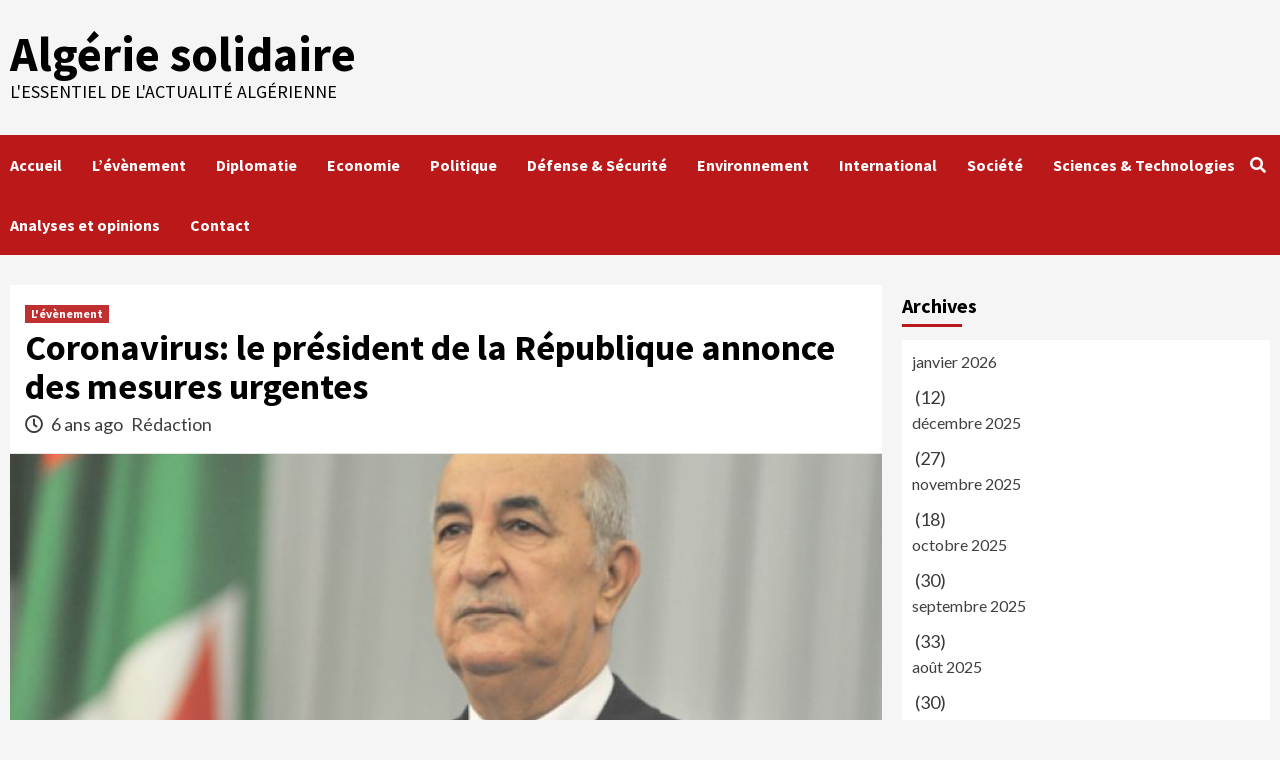

--- FILE ---
content_type: text/html; charset=UTF-8
request_url: https://algeriesolidaire.net/coronavirus-le-president-de-la-republique-annonce-des-mesures-urgentes/
body_size: 11096
content:
<!doctype html>
<html lang="fr-FR">
<head>
    <meta charset="UTF-8">
    <meta name="viewport" content="width=device-width, initial-scale=1">
    <link rel="profile" href="http://gmpg.org/xfn/11">
    <title>Coronavirus: le président de la République annonce des mesures urgentes &#8211; Algérie solidaire</title>
<meta name='robots' content='max-image-preview:large' />
<link rel='dns-prefetch' href='//fonts.googleapis.com' />
<link rel='dns-prefetch' href='//s.w.org' />
<link rel="alternate" type="application/rss+xml" title="Algérie solidaire &raquo; Flux" href="https://algeriesolidaire.net/feed/" />
<link rel="alternate" type="application/rss+xml" title="Algérie solidaire &raquo; Flux des commentaires" href="https://algeriesolidaire.net/comments/feed/" />
<script type="text/javascript">
window._wpemojiSettings = {"baseUrl":"https:\/\/s.w.org\/images\/core\/emoji\/13.1.0\/72x72\/","ext":".png","svgUrl":"https:\/\/s.w.org\/images\/core\/emoji\/13.1.0\/svg\/","svgExt":".svg","source":{"concatemoji":"https:\/\/algeriesolidaire.net\/wp-includes\/js\/wp-emoji-release.min.js?ver=5.9.12"}};
/*! This file is auto-generated */
!function(e,a,t){var n,r,o,i=a.createElement("canvas"),p=i.getContext&&i.getContext("2d");function s(e,t){var a=String.fromCharCode;p.clearRect(0,0,i.width,i.height),p.fillText(a.apply(this,e),0,0);e=i.toDataURL();return p.clearRect(0,0,i.width,i.height),p.fillText(a.apply(this,t),0,0),e===i.toDataURL()}function c(e){var t=a.createElement("script");t.src=e,t.defer=t.type="text/javascript",a.getElementsByTagName("head")[0].appendChild(t)}for(o=Array("flag","emoji"),t.supports={everything:!0,everythingExceptFlag:!0},r=0;r<o.length;r++)t.supports[o[r]]=function(e){if(!p||!p.fillText)return!1;switch(p.textBaseline="top",p.font="600 32px Arial",e){case"flag":return s([127987,65039,8205,9895,65039],[127987,65039,8203,9895,65039])?!1:!s([55356,56826,55356,56819],[55356,56826,8203,55356,56819])&&!s([55356,57332,56128,56423,56128,56418,56128,56421,56128,56430,56128,56423,56128,56447],[55356,57332,8203,56128,56423,8203,56128,56418,8203,56128,56421,8203,56128,56430,8203,56128,56423,8203,56128,56447]);case"emoji":return!s([10084,65039,8205,55357,56613],[10084,65039,8203,55357,56613])}return!1}(o[r]),t.supports.everything=t.supports.everything&&t.supports[o[r]],"flag"!==o[r]&&(t.supports.everythingExceptFlag=t.supports.everythingExceptFlag&&t.supports[o[r]]);t.supports.everythingExceptFlag=t.supports.everythingExceptFlag&&!t.supports.flag,t.DOMReady=!1,t.readyCallback=function(){t.DOMReady=!0},t.supports.everything||(n=function(){t.readyCallback()},a.addEventListener?(a.addEventListener("DOMContentLoaded",n,!1),e.addEventListener("load",n,!1)):(e.attachEvent("onload",n),a.attachEvent("onreadystatechange",function(){"complete"===a.readyState&&t.readyCallback()})),(n=t.source||{}).concatemoji?c(n.concatemoji):n.wpemoji&&n.twemoji&&(c(n.twemoji),c(n.wpemoji)))}(window,document,window._wpemojiSettings);
</script>
<style type="text/css">
img.wp-smiley,
img.emoji {
	display: inline !important;
	border: none !important;
	box-shadow: none !important;
	height: 1em !important;
	width: 1em !important;
	margin: 0 0.07em !important;
	vertical-align: -0.1em !important;
	background: none !important;
	padding: 0 !important;
}
</style>
	<link rel='stylesheet' id='wp-block-library-css'  href='https://algeriesolidaire.net/wp-includes/css/dist/block-library/style.min.css?ver=5.9.12' type='text/css' media='all' />
<style id='global-styles-inline-css' type='text/css'>
body{--wp--preset--color--black: #000000;--wp--preset--color--cyan-bluish-gray: #abb8c3;--wp--preset--color--white: #ffffff;--wp--preset--color--pale-pink: #f78da7;--wp--preset--color--vivid-red: #cf2e2e;--wp--preset--color--luminous-vivid-orange: #ff6900;--wp--preset--color--luminous-vivid-amber: #fcb900;--wp--preset--color--light-green-cyan: #7bdcb5;--wp--preset--color--vivid-green-cyan: #00d084;--wp--preset--color--pale-cyan-blue: #8ed1fc;--wp--preset--color--vivid-cyan-blue: #0693e3;--wp--preset--color--vivid-purple: #9b51e0;--wp--preset--gradient--vivid-cyan-blue-to-vivid-purple: linear-gradient(135deg,rgba(6,147,227,1) 0%,rgb(155,81,224) 100%);--wp--preset--gradient--light-green-cyan-to-vivid-green-cyan: linear-gradient(135deg,rgb(122,220,180) 0%,rgb(0,208,130) 100%);--wp--preset--gradient--luminous-vivid-amber-to-luminous-vivid-orange: linear-gradient(135deg,rgba(252,185,0,1) 0%,rgba(255,105,0,1) 100%);--wp--preset--gradient--luminous-vivid-orange-to-vivid-red: linear-gradient(135deg,rgba(255,105,0,1) 0%,rgb(207,46,46) 100%);--wp--preset--gradient--very-light-gray-to-cyan-bluish-gray: linear-gradient(135deg,rgb(238,238,238) 0%,rgb(169,184,195) 100%);--wp--preset--gradient--cool-to-warm-spectrum: linear-gradient(135deg,rgb(74,234,220) 0%,rgb(151,120,209) 20%,rgb(207,42,186) 40%,rgb(238,44,130) 60%,rgb(251,105,98) 80%,rgb(254,248,76) 100%);--wp--preset--gradient--blush-light-purple: linear-gradient(135deg,rgb(255,206,236) 0%,rgb(152,150,240) 100%);--wp--preset--gradient--blush-bordeaux: linear-gradient(135deg,rgb(254,205,165) 0%,rgb(254,45,45) 50%,rgb(107,0,62) 100%);--wp--preset--gradient--luminous-dusk: linear-gradient(135deg,rgb(255,203,112) 0%,rgb(199,81,192) 50%,rgb(65,88,208) 100%);--wp--preset--gradient--pale-ocean: linear-gradient(135deg,rgb(255,245,203) 0%,rgb(182,227,212) 50%,rgb(51,167,181) 100%);--wp--preset--gradient--electric-grass: linear-gradient(135deg,rgb(202,248,128) 0%,rgb(113,206,126) 100%);--wp--preset--gradient--midnight: linear-gradient(135deg,rgb(2,3,129) 0%,rgb(40,116,252) 100%);--wp--preset--duotone--dark-grayscale: url('#wp-duotone-dark-grayscale');--wp--preset--duotone--grayscale: url('#wp-duotone-grayscale');--wp--preset--duotone--purple-yellow: url('#wp-duotone-purple-yellow');--wp--preset--duotone--blue-red: url('#wp-duotone-blue-red');--wp--preset--duotone--midnight: url('#wp-duotone-midnight');--wp--preset--duotone--magenta-yellow: url('#wp-duotone-magenta-yellow');--wp--preset--duotone--purple-green: url('#wp-duotone-purple-green');--wp--preset--duotone--blue-orange: url('#wp-duotone-blue-orange');--wp--preset--font-size--small: 13px;--wp--preset--font-size--medium: 20px;--wp--preset--font-size--large: 36px;--wp--preset--font-size--x-large: 42px;}.has-black-color{color: var(--wp--preset--color--black) !important;}.has-cyan-bluish-gray-color{color: var(--wp--preset--color--cyan-bluish-gray) !important;}.has-white-color{color: var(--wp--preset--color--white) !important;}.has-pale-pink-color{color: var(--wp--preset--color--pale-pink) !important;}.has-vivid-red-color{color: var(--wp--preset--color--vivid-red) !important;}.has-luminous-vivid-orange-color{color: var(--wp--preset--color--luminous-vivid-orange) !important;}.has-luminous-vivid-amber-color{color: var(--wp--preset--color--luminous-vivid-amber) !important;}.has-light-green-cyan-color{color: var(--wp--preset--color--light-green-cyan) !important;}.has-vivid-green-cyan-color{color: var(--wp--preset--color--vivid-green-cyan) !important;}.has-pale-cyan-blue-color{color: var(--wp--preset--color--pale-cyan-blue) !important;}.has-vivid-cyan-blue-color{color: var(--wp--preset--color--vivid-cyan-blue) !important;}.has-vivid-purple-color{color: var(--wp--preset--color--vivid-purple) !important;}.has-black-background-color{background-color: var(--wp--preset--color--black) !important;}.has-cyan-bluish-gray-background-color{background-color: var(--wp--preset--color--cyan-bluish-gray) !important;}.has-white-background-color{background-color: var(--wp--preset--color--white) !important;}.has-pale-pink-background-color{background-color: var(--wp--preset--color--pale-pink) !important;}.has-vivid-red-background-color{background-color: var(--wp--preset--color--vivid-red) !important;}.has-luminous-vivid-orange-background-color{background-color: var(--wp--preset--color--luminous-vivid-orange) !important;}.has-luminous-vivid-amber-background-color{background-color: var(--wp--preset--color--luminous-vivid-amber) !important;}.has-light-green-cyan-background-color{background-color: var(--wp--preset--color--light-green-cyan) !important;}.has-vivid-green-cyan-background-color{background-color: var(--wp--preset--color--vivid-green-cyan) !important;}.has-pale-cyan-blue-background-color{background-color: var(--wp--preset--color--pale-cyan-blue) !important;}.has-vivid-cyan-blue-background-color{background-color: var(--wp--preset--color--vivid-cyan-blue) !important;}.has-vivid-purple-background-color{background-color: var(--wp--preset--color--vivid-purple) !important;}.has-black-border-color{border-color: var(--wp--preset--color--black) !important;}.has-cyan-bluish-gray-border-color{border-color: var(--wp--preset--color--cyan-bluish-gray) !important;}.has-white-border-color{border-color: var(--wp--preset--color--white) !important;}.has-pale-pink-border-color{border-color: var(--wp--preset--color--pale-pink) !important;}.has-vivid-red-border-color{border-color: var(--wp--preset--color--vivid-red) !important;}.has-luminous-vivid-orange-border-color{border-color: var(--wp--preset--color--luminous-vivid-orange) !important;}.has-luminous-vivid-amber-border-color{border-color: var(--wp--preset--color--luminous-vivid-amber) !important;}.has-light-green-cyan-border-color{border-color: var(--wp--preset--color--light-green-cyan) !important;}.has-vivid-green-cyan-border-color{border-color: var(--wp--preset--color--vivid-green-cyan) !important;}.has-pale-cyan-blue-border-color{border-color: var(--wp--preset--color--pale-cyan-blue) !important;}.has-vivid-cyan-blue-border-color{border-color: var(--wp--preset--color--vivid-cyan-blue) !important;}.has-vivid-purple-border-color{border-color: var(--wp--preset--color--vivid-purple) !important;}.has-vivid-cyan-blue-to-vivid-purple-gradient-background{background: var(--wp--preset--gradient--vivid-cyan-blue-to-vivid-purple) !important;}.has-light-green-cyan-to-vivid-green-cyan-gradient-background{background: var(--wp--preset--gradient--light-green-cyan-to-vivid-green-cyan) !important;}.has-luminous-vivid-amber-to-luminous-vivid-orange-gradient-background{background: var(--wp--preset--gradient--luminous-vivid-amber-to-luminous-vivid-orange) !important;}.has-luminous-vivid-orange-to-vivid-red-gradient-background{background: var(--wp--preset--gradient--luminous-vivid-orange-to-vivid-red) !important;}.has-very-light-gray-to-cyan-bluish-gray-gradient-background{background: var(--wp--preset--gradient--very-light-gray-to-cyan-bluish-gray) !important;}.has-cool-to-warm-spectrum-gradient-background{background: var(--wp--preset--gradient--cool-to-warm-spectrum) !important;}.has-blush-light-purple-gradient-background{background: var(--wp--preset--gradient--blush-light-purple) !important;}.has-blush-bordeaux-gradient-background{background: var(--wp--preset--gradient--blush-bordeaux) !important;}.has-luminous-dusk-gradient-background{background: var(--wp--preset--gradient--luminous-dusk) !important;}.has-pale-ocean-gradient-background{background: var(--wp--preset--gradient--pale-ocean) !important;}.has-electric-grass-gradient-background{background: var(--wp--preset--gradient--electric-grass) !important;}.has-midnight-gradient-background{background: var(--wp--preset--gradient--midnight) !important;}.has-small-font-size{font-size: var(--wp--preset--font-size--small) !important;}.has-medium-font-size{font-size: var(--wp--preset--font-size--medium) !important;}.has-large-font-size{font-size: var(--wp--preset--font-size--large) !important;}.has-x-large-font-size{font-size: var(--wp--preset--font-size--x-large) !important;}
</style>
<link rel='stylesheet' id='font-awesome-v5-css'  href='https://algeriesolidaire.net/wp-content/themes/covernews/assets/font-awesome-v5/css/fontawesome-all.min.css?ver=5.9.12' type='text/css' media='all' />
<link rel='stylesheet' id='bootstrap-css'  href='https://algeriesolidaire.net/wp-content/themes/covernews/assets/bootstrap/css/bootstrap.min.css?ver=5.9.12' type='text/css' media='all' />
<link rel='stylesheet' id='slick-css'  href='https://algeriesolidaire.net/wp-content/themes/covernews/assets/slick/css/slick.css?ver=5.9.12' type='text/css' media='all' />
<link rel='stylesheet' id='covernews-google-fonts-css'  href='https://fonts.googleapis.com/css?family=Source%20Sans%20Pro:400,400i,700,700i|Lato:400,300,400italic,900,700&#038;subset=latin,latin-ext' type='text/css' media='all' />
<link rel='stylesheet' id='covernews-style-css'  href='https://algeriesolidaire.net/wp-content/themes/covernews/style.css?ver=2.5.7' type='text/css' media='all' />
<script type='text/javascript' src='https://algeriesolidaire.net/wp-includes/js/jquery/jquery.min.js?ver=3.6.0' id='jquery-core-js'></script>
<script type='text/javascript' src='https://algeriesolidaire.net/wp-includes/js/jquery/jquery-migrate.min.js?ver=3.3.2' id='jquery-migrate-js'></script>
<link rel="https://api.w.org/" href="https://algeriesolidaire.net/wp-json/" /><link rel="alternate" type="application/json" href="https://algeriesolidaire.net/wp-json/wp/v2/posts/23175" /><link rel="EditURI" type="application/rsd+xml" title="RSD" href="https://algeriesolidaire.net/xmlrpc.php?rsd" />
<link rel="wlwmanifest" type="application/wlwmanifest+xml" href="https://algeriesolidaire.net/wp-includes/wlwmanifest.xml" /> 
<meta name="generator" content="WordPress 5.9.12" />
<link rel="canonical" href="https://algeriesolidaire.net/coronavirus-le-president-de-la-republique-annonce-des-mesures-urgentes/" />
<link rel='shortlink' href='https://algeriesolidaire.net/?p=23175' />
<link rel="alternate" type="application/json+oembed" href="https://algeriesolidaire.net/wp-json/oembed/1.0/embed?url=https%3A%2F%2Falgeriesolidaire.net%2Fcoronavirus-le-president-de-la-republique-annonce-des-mesures-urgentes%2F" />
<link rel="alternate" type="text/xml+oembed" href="https://algeriesolidaire.net/wp-json/oembed/1.0/embed?url=https%3A%2F%2Falgeriesolidaire.net%2Fcoronavirus-le-president-de-la-republique-annonce-des-mesures-urgentes%2F&#038;format=xml" />
        <style type="text/css">
                        .site-title a,
            .site-header .site-branding .site-title a:visited,
            .site-header .site-branding .site-title a:hover,
            .site-description {
                color: #000000;
            }

            .site-branding .site-title {
                font-size: 48px;
            }

            @media only screen and (max-width: 640px) {
                .header-layout-3 .site-header .site-branding .site-title,
                .site-branding .site-title {
                    font-size: 60px;

                }
              }   

           @media only screen and (max-width: 375px) {
               .header-layout-3 .site-header .site-branding .site-title,
               .site-branding .site-title {
                        font-size: 50px;

                    }
                }
                
                    @media (min-width: 768px){
            .elementor-default .elementor-section.elementor-section-full_width > .elementor-container,
            .elementor-page .elementor-section.elementor-section-full_width > .elementor-container,
            .elementor-default .elementor-section.elementor-section-boxed > .elementor-container,
            .elementor-page .elementor-section.elementor-section-boxed > .elementor-container {
                max-width: 730px;
            }
        }
        @media (min-width: 992px){
            .elementor-default .elementor-section.elementor-section-full_width > .elementor-container,
            .elementor-page .elementor-section.elementor-section-full_width > .elementor-container,
            .elementor-default .elementor-section.elementor-section-boxed > .elementor-container,
            .elementor-page .elementor-section.elementor-section-boxed > .elementor-container {
                max-width: 950px;
            }
        }
        @media only screen and (min-width: 1401px){
            .elementor-default .elementor-section.elementor-section-full_width > .elementor-container,
            .elementor-page .elementor-section.elementor-section-full_width > .elementor-container,
            .elementor-default .elementor-section.elementor-section-boxed > .elementor-container,
            .elementor-page .elementor-section.elementor-section-boxed > .elementor-container {
                max-width: 1180px;
            }
        }
        @media only screen and (min-width: 1200px) and (max-width: 1400px){
            .elementor-default .elementor-section.elementor-section-full_width > .elementor-container,
            .elementor-page .elementor-section.elementor-section-full_width > .elementor-container,
            .elementor-default .elementor-section.elementor-section-boxed > .elementor-container,
            .elementor-page .elementor-section.elementor-section-boxed > .elementor-container {
                max-width: 1160px;
            }
        }
        @media (min-width: 1680px){
            .elementor-template-full-width .elementor-section.elementor-section-full_width > .elementor-container,
            .elementor-template-full-width .elementor-section.elementor-section-boxed > .elementor-container{
                /* max-width: 1600px; */
            }
            .elementor-default .elementor-section.elementor-section-full_width > .elementor-container,
            .elementor-page .elementor-section.elementor-section-full_width > .elementor-container,
            .elementor-default .elementor-section.elementor-section-boxed > .elementor-container,
            .elementor-page .elementor-section.elementor-section-boxed > .elementor-container {
                max-width: 1580px;
            }
        }
        
        .align-content-left .elementor-section-stretched,
        .align-content-right .elementor-section-stretched {
            max-width: 100%;
            left: 0 !important;
        }


        </style>
        </head>

<body class="post-template-default single single-post postid-23175 single-format-standard wp-embed-responsive default-content-layout scrollup-sticky-header aft-sticky-header aft-sticky-sidebar default single-content-mode-default header-image-default align-content-left">
<svg xmlns="http://www.w3.org/2000/svg" viewBox="0 0 0 0" width="0" height="0" focusable="false" role="none" style="visibility: hidden; position: absolute; left: -9999px; overflow: hidden;" ><defs><filter id="wp-duotone-dark-grayscale"><feColorMatrix color-interpolation-filters="sRGB" type="matrix" values=" .299 .587 .114 0 0 .299 .587 .114 0 0 .299 .587 .114 0 0 .299 .587 .114 0 0 " /><feComponentTransfer color-interpolation-filters="sRGB" ><feFuncR type="table" tableValues="0 0.49803921568627" /><feFuncG type="table" tableValues="0 0.49803921568627" /><feFuncB type="table" tableValues="0 0.49803921568627" /><feFuncA type="table" tableValues="1 1" /></feComponentTransfer><feComposite in2="SourceGraphic" operator="in" /></filter></defs></svg><svg xmlns="http://www.w3.org/2000/svg" viewBox="0 0 0 0" width="0" height="0" focusable="false" role="none" style="visibility: hidden; position: absolute; left: -9999px; overflow: hidden;" ><defs><filter id="wp-duotone-grayscale"><feColorMatrix color-interpolation-filters="sRGB" type="matrix" values=" .299 .587 .114 0 0 .299 .587 .114 0 0 .299 .587 .114 0 0 .299 .587 .114 0 0 " /><feComponentTransfer color-interpolation-filters="sRGB" ><feFuncR type="table" tableValues="0 1" /><feFuncG type="table" tableValues="0 1" /><feFuncB type="table" tableValues="0 1" /><feFuncA type="table" tableValues="1 1" /></feComponentTransfer><feComposite in2="SourceGraphic" operator="in" /></filter></defs></svg><svg xmlns="http://www.w3.org/2000/svg" viewBox="0 0 0 0" width="0" height="0" focusable="false" role="none" style="visibility: hidden; position: absolute; left: -9999px; overflow: hidden;" ><defs><filter id="wp-duotone-purple-yellow"><feColorMatrix color-interpolation-filters="sRGB" type="matrix" values=" .299 .587 .114 0 0 .299 .587 .114 0 0 .299 .587 .114 0 0 .299 .587 .114 0 0 " /><feComponentTransfer color-interpolation-filters="sRGB" ><feFuncR type="table" tableValues="0.54901960784314 0.98823529411765" /><feFuncG type="table" tableValues="0 1" /><feFuncB type="table" tableValues="0.71764705882353 0.25490196078431" /><feFuncA type="table" tableValues="1 1" /></feComponentTransfer><feComposite in2="SourceGraphic" operator="in" /></filter></defs></svg><svg xmlns="http://www.w3.org/2000/svg" viewBox="0 0 0 0" width="0" height="0" focusable="false" role="none" style="visibility: hidden; position: absolute; left: -9999px; overflow: hidden;" ><defs><filter id="wp-duotone-blue-red"><feColorMatrix color-interpolation-filters="sRGB" type="matrix" values=" .299 .587 .114 0 0 .299 .587 .114 0 0 .299 .587 .114 0 0 .299 .587 .114 0 0 " /><feComponentTransfer color-interpolation-filters="sRGB" ><feFuncR type="table" tableValues="0 1" /><feFuncG type="table" tableValues="0 0.27843137254902" /><feFuncB type="table" tableValues="0.5921568627451 0.27843137254902" /><feFuncA type="table" tableValues="1 1" /></feComponentTransfer><feComposite in2="SourceGraphic" operator="in" /></filter></defs></svg><svg xmlns="http://www.w3.org/2000/svg" viewBox="0 0 0 0" width="0" height="0" focusable="false" role="none" style="visibility: hidden; position: absolute; left: -9999px; overflow: hidden;" ><defs><filter id="wp-duotone-midnight"><feColorMatrix color-interpolation-filters="sRGB" type="matrix" values=" .299 .587 .114 0 0 .299 .587 .114 0 0 .299 .587 .114 0 0 .299 .587 .114 0 0 " /><feComponentTransfer color-interpolation-filters="sRGB" ><feFuncR type="table" tableValues="0 0" /><feFuncG type="table" tableValues="0 0.64705882352941" /><feFuncB type="table" tableValues="0 1" /><feFuncA type="table" tableValues="1 1" /></feComponentTransfer><feComposite in2="SourceGraphic" operator="in" /></filter></defs></svg><svg xmlns="http://www.w3.org/2000/svg" viewBox="0 0 0 0" width="0" height="0" focusable="false" role="none" style="visibility: hidden; position: absolute; left: -9999px; overflow: hidden;" ><defs><filter id="wp-duotone-magenta-yellow"><feColorMatrix color-interpolation-filters="sRGB" type="matrix" values=" .299 .587 .114 0 0 .299 .587 .114 0 0 .299 .587 .114 0 0 .299 .587 .114 0 0 " /><feComponentTransfer color-interpolation-filters="sRGB" ><feFuncR type="table" tableValues="0.78039215686275 1" /><feFuncG type="table" tableValues="0 0.94901960784314" /><feFuncB type="table" tableValues="0.35294117647059 0.47058823529412" /><feFuncA type="table" tableValues="1 1" /></feComponentTransfer><feComposite in2="SourceGraphic" operator="in" /></filter></defs></svg><svg xmlns="http://www.w3.org/2000/svg" viewBox="0 0 0 0" width="0" height="0" focusable="false" role="none" style="visibility: hidden; position: absolute; left: -9999px; overflow: hidden;" ><defs><filter id="wp-duotone-purple-green"><feColorMatrix color-interpolation-filters="sRGB" type="matrix" values=" .299 .587 .114 0 0 .299 .587 .114 0 0 .299 .587 .114 0 0 .299 .587 .114 0 0 " /><feComponentTransfer color-interpolation-filters="sRGB" ><feFuncR type="table" tableValues="0.65098039215686 0.40392156862745" /><feFuncG type="table" tableValues="0 1" /><feFuncB type="table" tableValues="0.44705882352941 0.4" /><feFuncA type="table" tableValues="1 1" /></feComponentTransfer><feComposite in2="SourceGraphic" operator="in" /></filter></defs></svg><svg xmlns="http://www.w3.org/2000/svg" viewBox="0 0 0 0" width="0" height="0" focusable="false" role="none" style="visibility: hidden; position: absolute; left: -9999px; overflow: hidden;" ><defs><filter id="wp-duotone-blue-orange"><feColorMatrix color-interpolation-filters="sRGB" type="matrix" values=" .299 .587 .114 0 0 .299 .587 .114 0 0 .299 .587 .114 0 0 .299 .587 .114 0 0 " /><feComponentTransfer color-interpolation-filters="sRGB" ><feFuncR type="table" tableValues="0.098039215686275 1" /><feFuncG type="table" tableValues="0 0.66274509803922" /><feFuncB type="table" tableValues="0.84705882352941 0.41960784313725" /><feFuncA type="table" tableValues="1 1" /></feComponentTransfer><feComposite in2="SourceGraphic" operator="in" /></filter></defs></svg>
    <div id="af-preloader">
        <div id="loader-wrapper">
            <div id="loader"></div>
        </div>
    </div>

<div id="page" class="site">
    <a class="skip-link screen-reader-text" href="#content">Skip to content</a>

    <div class="header-layout-1">
                <header id="masthead" class="site-header">
                        <div class="masthead-banner "
                 data-background="">
                <div class="container">
                    <div class="row">
                        <div class="col-md-4">
                            <div class="site-branding">
                                                                    <p class="site-title font-family-1">
                                        <a href="https://algeriesolidaire.net/"
                                           rel="home">Algérie solidaire</a>
                                    </p>
                                
                                                                    <p class="site-description">L&#039;essentiel de l&#039;Actualité Algérienne</p>
                                                            </div>
                        </div>
                        <div class="col-md-8">
                                                    </div>
                    </div>
                </div>
            </div>
            <nav id="site-navigation" class="main-navigation">
                <div class="container">
                    <div class="row">
                        <div class="kol-12">
                            <div class="navigation-container">

                                <div class="main-navigation-container-items-wrapper">

                                <span class="toggle-menu" aria-controls="primary-menu" aria-expanded="false">
                                    <a href="javascript:void(0)" class="aft-void-menu">
                                <span class="screen-reader-text">Primary Menu</span>
                                 <i class="ham"></i>
                                    </a>
                        </span>
                                    <span class="af-mobile-site-title-wrap">
                                                                <p class="site-title font-family-1">
                                <a href="https://algeriesolidaire.net/"
                                   rel="home">Algérie solidaire</a>
                            </p>
                        </span>
                                    <div class="menu main-menu"><ul id="primary-menu" class="menu"><li id="menu-item-17263" class="menu-item menu-item-type- menu-item-object- menu-item-17263"><a>Accueil</a></li>
<li id="menu-item-29951" class="menu-item menu-item-type-taxonomy menu-item-object-category current-post-ancestor current-menu-parent current-post-parent menu-item-29951"><a href="https://algeriesolidaire.net/category/levenement/">L&rsquo;évènement</a></li>
<li id="menu-item-29949" class="menu-item menu-item-type-taxonomy menu-item-object-category menu-item-29949"><a href="https://algeriesolidaire.net/category/diplomatie/">Diplomatie</a></li>
<li id="menu-item-29950" class="menu-item menu-item-type-taxonomy menu-item-object-category menu-item-29950"><a href="https://algeriesolidaire.net/category/economie/">Economie</a></li>
<li id="menu-item-29952" class="menu-item menu-item-type-taxonomy menu-item-object-category menu-item-29952"><a href="https://algeriesolidaire.net/category/politique/">Politique</a></li>
<li id="menu-item-29953" class="menu-item menu-item-type-taxonomy menu-item-object-category menu-item-29953"><a href="https://algeriesolidaire.net/category/defense-securite/">Défense &amp; Sécurité</a></li>
<li id="menu-item-29954" class="menu-item menu-item-type-taxonomy menu-item-object-category menu-item-29954"><a href="https://algeriesolidaire.net/category/environnement/">Environnement</a></li>
<li id="menu-item-29955" class="menu-item menu-item-type-taxonomy menu-item-object-category menu-item-29955"><a href="https://algeriesolidaire.net/category/international/">International</a></li>
<li id="menu-item-29956" class="menu-item menu-item-type-taxonomy menu-item-object-category menu-item-29956"><a href="https://algeriesolidaire.net/category/societe/">Société</a></li>
<li id="menu-item-29957" class="menu-item menu-item-type-taxonomy menu-item-object-category menu-item-29957"><a href="https://algeriesolidaire.net/category/sciences-technologies/">Sciences &amp; Technologies</a></li>
<li id="menu-item-29958" class="menu-item menu-item-type-taxonomy menu-item-object-category menu-item-29958"><a href="https://algeriesolidaire.net/category/analyses-et-opinions/">Analyses et opinions</a></li>
<li id="menu-item-29960" class="menu-item menu-item-type-post_type menu-item-object-page menu-item-29960"><a href="https://algeriesolidaire.net/contact/">Contact</a></li>
</ul></div>                                </div>
                                <div class="cart-search">

                                    <div class="af-search-wrap">
                                        <div class="search-overlay">
                                            <a href="#" title="Search" class="search-icon">
                                                <i class="fa fa-search"></i>
                                            </a>
                                            <div class="af-search-form">
                                                <form role="search" method="get" class="search-form" action="https://algeriesolidaire.net/">
				<label>
					<span class="screen-reader-text">Rechercher :</span>
					<input type="search" class="search-field" placeholder="Rechercher…" value="" name="s" />
				</label>
				<input type="submit" class="search-submit" value="Rechercher" />
			</form>                                            </div>
                                        </div>
                                    </div>
                                </div>


                            </div>
                        </div>
                    </div>
                </div>
            </nav>
        </header>
    </div>

    <div id="content" class="container">
        <div class="section-block-upper row">
                <div id="primary" class="content-area">
                    <main id="main" class="site-main">

                                                    <article id="post-23175" class="af-single-article post-23175 post type-post status-publish format-standard has-post-thumbnail hentry category-levenement">
                                <div class="entry-content-wrap">
                                    <header class="entry-header">

    <div class="header-details-wrapper">
        <div class="entry-header-details">
                            <div class="figure-categories figure-categories-bg">
                                        <ul class="cat-links"><li class="meta-category">
                             <a class="covernews-categories category-color-1" href="https://algeriesolidaire.net/category/levenement/" alt="View all posts in L&#039;évènement"> 
                                 L&#039;évènement
                             </a>
                        </li></ul>                </div>
                        <h1 class="entry-title">Coronavirus: le président de la République annonce des mesures urgentes</h1>
            
                
        <span class="author-links">
                            <span class="item-metadata posts-date">
                <i class="far fa-clock"></i>
                    6 ans ago            </span>
                        
                <span class="item-metadata posts-author">
            <a href="https://algeriesolidaire.net/author/admin/">
                Rédaction            </a>
        </span>
                    </span>
                        

                    </div>
    </div>

        <div class="aft-post-thumbnail-wrapper">    
                    <div class="post-thumbnail full-width-image">
                    <img width="685" height="420" src="https://algeriesolidaire.net/wp-content/uploads/2020/06/Tebboune-1.jpg" class="attachment-covernews-featured size-covernews-featured wp-post-image" alt="" srcset="https://algeriesolidaire.net/wp-content/uploads/2020/06/Tebboune-1.jpg 685w, https://algeriesolidaire.net/wp-content/uploads/2020/06/Tebboune-1-300x184.jpg 300w" sizes="(max-width: 685px) 100vw, 685px" />                </div>
            
                </div>
    </header><!-- .entry-header -->                                    

    <div class="entry-content">
        <p>Le président de la République, Abdelmadjid Tebboune a annoncé dimanche une série de mesures à mettre en œuvre dans l&rsquo;immédiat dans le cadre des mesures prises pour faire face à la propagation du coronavirus. Ces mesures ont été annoncées lors d&rsquo;une réunion du Conseil des ministres présidée par Abdelmadjid Tebboune, président de la République. Le Conseil a entamé ses travaux en écoutant un exposé présenté par le Premier ministre sur l&rsquo;action gouvernementale au cours des deux dernières semaines, avant d&rsquo;écouter une communication du ministre des Finances sur la situation financière prévalant dans le pays, suite à laquelle le président de la République a fait part au Conseil des ministres de sa décision de « reporter l&rsquo;examen du projet de loi de Finances complémentaire » jusqu&rsquo;à évaluation des répercussions des mesures financières prises au niveau du Gouvernement, ainsi que l&rsquo;évolution de la situation dans le monde, a indiqué la même source. En attendant, poursuit le communiqué, le président de la République a annoncé une série de mesures à mettre en œuvre dans l&rsquo;immédiat, et en en complément à celle prises récemment pour contrer la propagation du coronavirus (COVID-19). Il s&rsquo;agit de la réduction du montant de la facture d&rsquo;importation de 41 à 31 milliards de dollars, et des dépenses du budget de fonctionnement de 30% sans toucher les charges et salaires.</p>
<p>Le Président Tebboune a également donné une instruction à l&rsquo;effet d&rsquo;arrêter la conclusion des contrats d&rsquo;études et de services avec les bureaux étrangers, ce qui épargnera à l&rsquo;Algérie près de sept (7) milliards USD/an, outre le report du lancement des projets inscrits ou en cours d&rsquo;inscription, dont la réalisation n&rsquo;a pas encore été entamée, à l&rsquo;exception des projets prévus pour les zones de l&rsquo;ombre, ainsi que le projet relatif à l&rsquo;étude pour la réalisation d&rsquo;un hôpital anti-cancer à Djelfa. Il s&rsquo;agit aussi du maintien des dépenses relatives au secteur de la santé, tout en renforçant les moyens de lutte contre la propagation de l&rsquo;épidémie de coronavirus et les maladies épidémiques en général, et le maintien du niveau de dépenses liées au secteur de l&rsquo;éducation. Dans le même cadre, le Président Tebboune a instruit de la prise en charge, lors de l&rsquo;élaboration de la loi de Finances complémentaires, des pertes subies par les opérateurs en raison de la propagation du coronavirus, tout en chargeant le groupe Sonatrach de réduire ,de 14 à 7 milliards de dollars, les charges d&rsquo;exploitation et les dépenses d&rsquo;investissement afin de préserver les réserves de change. Il est question aussi d&rsquo;encourager davantage d&rsquo;intégration financière en facilitant l&rsquo;octroi des crédits en se focalisant sur la numérisation et les produits innovants, et de promouvoir les produits financés à travers les dispositifs de la finance islamique et d&rsquo;œuvrer à la promulgation, par laBanque d&rsquo;Algérie (BA), des textes règlementaire y afférents. A ce titre, le Président Tebboune a mis en exergue l&rsquo;importance d&rsquo;accélérer le recouvrement des impôts et taxes ainsi que les crédits octroyés par les banques publiques. Pour le secteur agricole, le président de la République a appelé à prioriser l&rsquo;investissement dans les produits agricoles assurant la sécurité alimentaire du pays. Il s&rsquo;agit ici d&rsquo;encourager les filières céréalières, notamment le maïs, ainsi que les filières à même de couvrir les besoins nationaux en sucre, huile et céréales. A cet égard, le Président a chargé le ministre de l&rsquo;Agriculture et du Développement rural de mettre en place, à court terme et avant la fin de l&rsquo;année en cours, un mécanisme sous forme d&rsquo;un office ou autres en vue de relancer promouvoir les investissements agricoles qu&rsquo;il soient nationaux, étrangers ou mixtes.</p>
<p>Le Conseil des ministre a procédé ensuite à l&rsquo;examen et à l&rsquo;adoption des points inscrits à l&rsquo;ordre du jour. Le premier exposé a été présenté par le ministre de l&rsquo;Energie, Mohamed Arkab concernant la situation qui prévaut au sein des marchés pétroliers mondiaux et son impact. Dans ce cadre, M. Arkab a expliqué que les marchés pétroliers ont atteint « un niveau inquiétant » suite au non-respect par certains pays pétroliers du plafonnement à compter du début du mois prochain, alors qu&rsquo;ils avaient approuvé auparavant, d&rsquo;où la chute de plus de 50% des prix en mars, comparé au mois de janvier dernier. Concernant cette situation qui fait actuellement l&rsquo;objet de contacts au plus haut niveau au sein de l&rsquo;OPEP pour la surmonter, l&rsquo;exposé a comporté plusieurs mesures prévoyant notamment, « l&rsquo;augmentation au plus haut niveau de la production des engrais, le renforcement des prestations de transport maritime des hydrocarbures au niveau international et l&rsquo;examen de la possibilité d&rsquo;exportation de l&rsquo;électricité à certains pays voisins ». Le ministre a également proposé « la réduction des importations du secteur au maximum, le report de certains projets d&rsquo;investissement ne revêtant pas un caractère urgent, particulièrement les centrales électriques, et le gel des appels d&rsquo;offres lancés pour l&rsquo;acquisition des équipements des transports, à même d&rsquo;économiser un (1) milliard USD ». Intervenant au terme de cet exposé, le président de la République a affirmé que « le recul des recettes algériennes d&rsquo;exportation des hydrocarbures était une réalité liée à l&rsquo;évolution de la pandémie du Coronavirus que connait le monde », assurant que « nous devons nous préparer sérieusement pour surpasser les répercussions de la crise économique mondiale ». Si pour ce faire, poursuit le Président Tebboune, « nous sommes appelés à revoir l&rsquo;ordre des priorités de l&rsquo;élan économique, ça ne doit en aucun cas affecter les axes vitaux des plans nationaux de développement, notamment ceux pourtant sur les acquis sociaux à l&rsquo;instar du niveau de vie du citoyen, des salaires et retraites et des postes d&#8217;emploi », a-t-il souligné. Et d&rsquo;ajouter, « c&rsquo;est également une occasion pour nous de prendre conscience de la vulnérabilité de notre économie nationale, en raison de notre négligence pendant des décennies à la libérer de la rente pétrolière, indiquant qu&rsquo;il est impératif de mettre un terme aux mauvaises pratiques qu&rsquo;a inculquées la période de l&rsquo;aisance financière, à l&rsquo;exemple du gaspillage, de l&rsquo;esprit dépendantiste, de fainéantise et de surconsommation » (APS)</p>
                    <div class="post-item-metadata entry-meta">
                            </div>
                
	<nav class="navigation post-navigation" aria-label="Continue Reading">
		<h2 class="screen-reader-text">Continue Reading</h2>
		<div class="nav-links"><div class="nav-previous"><a href="https://algeriesolidaire.net/coronavirus-creation-dune-commission-de-suivi-de-levolution-de-lepidemie/" rel="prev"><span class="em-post-navigation">Previous</span> Coronavirus: création d&rsquo;une commission de suivi de l&rsquo;évolution de l&rsquo;épidémie</a></div><div class="nav-next"><a href="https://algeriesolidaire.net/communique-du-haut-conseil-de-securite-sur-le-coronavirus/" rel="next"><span class="em-post-navigation">Next</span> Communiqué du Haut conseil de sécurité sur le Coronavirus</a></div></div>
	</nav>            </div><!-- .entry-content -->


                                </div>
                                
<div class="promotionspace enable-promotionspace">

    <div class="em-reated-posts  col-ten">

                            <h3 class="related-title">                    
                    More Stories                </h3>
                    <div class="row">
                                    <div class="col-sm-4 latest-posts-grid" data-mh="latest-posts-grid">
                        <div class="spotlight-post">
                            <figure class="categorised-article inside-img">
                                <div class="categorised-article-wrapper">
                                    <div class="data-bg-hover data-bg-categorised read-bg-img">
                                        <a href="https://algeriesolidaire.net/liran-fait-face-a-une-guerre-mediatique-intense-teleguidee-par-les-services-occidentaux-et-israeliens/">
                                            <img width="300" height="199" src="https://algeriesolidaire.net/wp-content/uploads/2022/11/cyber-guerre-300x199.webp" class="attachment-medium size-medium wp-post-image" alt="" loading="lazy" srcset="https://algeriesolidaire.net/wp-content/uploads/2022/11/cyber-guerre-300x199.webp 300w, https://algeriesolidaire.net/wp-content/uploads/2022/11/cyber-guerre.webp 600w" sizes="(max-width: 300px) 100vw, 300px" />                                        </a>
                                    </div>
                                </div>
                                                                <div class="figure-categories figure-categories-bg">

                                    <ul class="cat-links"><li class="meta-category">
                             <a class="covernews-categories category-color-1" href="https://algeriesolidaire.net/category/levenement/" alt="View all posts in L&#039;évènement"> 
                                 L&#039;évènement
                             </a>
                        </li></ul>                                </div>
                            </figure>

                            <figcaption>

                                <h3 class="article-title article-title-1">
                                    <a href="https://algeriesolidaire.net/liran-fait-face-a-une-guerre-mediatique-intense-teleguidee-par-les-services-occidentaux-et-israeliens/">
                                        L&rsquo;Iran fait face à une guerre médiatique intense téléguidée par les services occidentaux et israéliens                                    </a>
                                </h3>
                                <div class="grid-item-metadata">
                                    
        <span class="author-links">
                            <span class="item-metadata posts-date">
                <i class="far fa-clock"></i>
                    1 semaine ago            </span>
                        
                <span class="item-metadata posts-author">
            <a href="https://algeriesolidaire.net/author/admin/">
                Rédaction            </a>
        </span>
                    </span>
                                        </div>
                            </figcaption>
                        </div>
                    </div>
                                    <div class="col-sm-4 latest-posts-grid" data-mh="latest-posts-grid">
                        <div class="spotlight-post">
                            <figure class="categorised-article inside-img">
                                <div class="categorised-article-wrapper">
                                    <div class="data-bg-hover data-bg-categorised read-bg-img">
                                        <a href="https://algeriesolidaire.net/liran-reussit-a-brouiller-le-systeme-starlink-et-a-demanteler-plusieurs-cellules-despions/">
                                            <img width="300" height="200" src="https://algeriesolidaire.net/wp-content/uploads/2026/01/reseau-starlink-300x200.jpg" class="attachment-medium size-medium wp-post-image" alt="" loading="lazy" srcset="https://algeriesolidaire.net/wp-content/uploads/2026/01/reseau-starlink-300x200.jpg 300w, https://algeriesolidaire.net/wp-content/uploads/2026/01/reseau-starlink-1024x683.jpg 1024w, https://algeriesolidaire.net/wp-content/uploads/2026/01/reseau-starlink-768x512.jpg 768w, https://algeriesolidaire.net/wp-content/uploads/2026/01/reseau-starlink-1536x1024.jpg 1536w, https://algeriesolidaire.net/wp-content/uploads/2026/01/reseau-starlink-2048x1366.jpg 2048w" sizes="(max-width: 300px) 100vw, 300px" />                                        </a>
                                    </div>
                                </div>
                                                                <div class="figure-categories figure-categories-bg">

                                    <ul class="cat-links"><li class="meta-category">
                             <a class="covernews-categories category-color-1" href="https://algeriesolidaire.net/category/levenement/" alt="View all posts in L&#039;évènement"> 
                                 L&#039;évènement
                             </a>
                        </li></ul>                                </div>
                            </figure>

                            <figcaption>

                                <h3 class="article-title article-title-1">
                                    <a href="https://algeriesolidaire.net/liran-reussit-a-brouiller-le-systeme-starlink-et-a-demanteler-plusieurs-cellules-despions/">
                                        L&rsquo;Iran réussit à brouiller le système Starlink et à démanteler plusieurs cellules d&rsquo;espions                                    </a>
                                </h3>
                                <div class="grid-item-metadata">
                                    
        <span class="author-links">
                            <span class="item-metadata posts-date">
                <i class="far fa-clock"></i>
                    1 semaine ago            </span>
                        
                <span class="item-metadata posts-author">
            <a href="https://algeriesolidaire.net/author/admin/">
                Rédaction            </a>
        </span>
                    </span>
                                        </div>
                            </figcaption>
                        </div>
                    </div>
                                    <div class="col-sm-4 latest-posts-grid" data-mh="latest-posts-grid">
                        <div class="spotlight-post">
                            <figure class="categorised-article inside-img">
                                <div class="categorised-article-wrapper">
                                    <div class="data-bg-hover data-bg-categorised read-bg-img">
                                        <a href="https://algeriesolidaire.net/donald-trump-ira-t-il-jusqua-ordonner-des-frappes-militaires-contre-des-cibles-iraniennes/">
                                            <img width="300" height="204" src="https://algeriesolidaire.net/wp-content/uploads/2025/06/trump-1-300x204.jpg" class="attachment-medium size-medium wp-post-image" alt="" loading="lazy" srcset="https://algeriesolidaire.net/wp-content/uploads/2025/06/trump-1-300x204.jpg 300w, https://algeriesolidaire.net/wp-content/uploads/2025/06/trump-1-1024x695.jpg 1024w, https://algeriesolidaire.net/wp-content/uploads/2025/06/trump-1-768x521.jpg 768w, https://algeriesolidaire.net/wp-content/uploads/2025/06/trump-1-1536x1043.jpg 1536w, https://algeriesolidaire.net/wp-content/uploads/2025/06/trump-1-2048x1390.jpg 2048w" sizes="(max-width: 300px) 100vw, 300px" />                                        </a>
                                    </div>
                                </div>
                                                                <div class="figure-categories figure-categories-bg">

                                    <ul class="cat-links"><li class="meta-category">
                             <a class="covernews-categories category-color-1" href="https://algeriesolidaire.net/category/levenement/" alt="View all posts in L&#039;évènement"> 
                                 L&#039;évènement
                             </a>
                        </li></ul>                                </div>
                            </figure>

                            <figcaption>

                                <h3 class="article-title article-title-1">
                                    <a href="https://algeriesolidaire.net/donald-trump-ira-t-il-jusqua-ordonner-des-frappes-militaires-contre-des-cibles-iraniennes/">
                                        Donald Trump ira-t-il jusqu&rsquo;à ordonner des frappes militaires contre des cibles iraniennes ?                                    </a>
                                </h3>
                                <div class="grid-item-metadata">
                                    
        <span class="author-links">
                            <span class="item-metadata posts-date">
                <i class="far fa-clock"></i>
                    1 semaine ago            </span>
                        
                <span class="item-metadata posts-author">
            <a href="https://algeriesolidaire.net/author/admin/">
                Rédaction            </a>
        </span>
                    </span>
                                        </div>
                            </figcaption>
                        </div>
                    </div>
                                   </div>
    </div>
</div>
                                                            </article>
                        
                    </main><!-- #main -->
                </div><!-- #primary -->
                                <aside id="secondary" class="widget-area sidebar-sticky-top">
	<div id="archives-2" class="widget covernews-widget widget_archive"><h2 class="widget-title widget-title-1"><span>Archives</span></h2>
			<ul>
					<li><a href='https://algeriesolidaire.net/2026/01/'>janvier 2026</a>&nbsp;(12)</li>
	<li><a href='https://algeriesolidaire.net/2025/12/'>décembre 2025</a>&nbsp;(27)</li>
	<li><a href='https://algeriesolidaire.net/2025/11/'>novembre 2025</a>&nbsp;(18)</li>
	<li><a href='https://algeriesolidaire.net/2025/10/'>octobre 2025</a>&nbsp;(30)</li>
	<li><a href='https://algeriesolidaire.net/2025/09/'>septembre 2025</a>&nbsp;(33)</li>
	<li><a href='https://algeriesolidaire.net/2025/08/'>août 2025</a>&nbsp;(30)</li>
	<li><a href='https://algeriesolidaire.net/2025/07/'>juillet 2025</a>&nbsp;(15)</li>
	<li><a href='https://algeriesolidaire.net/2025/06/'>juin 2025</a>&nbsp;(24)</li>
	<li><a href='https://algeriesolidaire.net/2025/05/'>mai 2025</a>&nbsp;(45)</li>
	<li><a href='https://algeriesolidaire.net/2025/04/'>avril 2025</a>&nbsp;(36)</li>
	<li><a href='https://algeriesolidaire.net/2025/03/'>mars 2025</a>&nbsp;(15)</li>
	<li><a href='https://algeriesolidaire.net/2025/02/'>février 2025</a>&nbsp;(36)</li>
	<li><a href='https://algeriesolidaire.net/2025/01/'>janvier 2025</a>&nbsp;(45)</li>
	<li><a href='https://algeriesolidaire.net/2024/12/'>décembre 2024</a>&nbsp;(54)</li>
	<li><a href='https://algeriesolidaire.net/2024/11/'>novembre 2024</a>&nbsp;(24)</li>
	<li><a href='https://algeriesolidaire.net/2024/10/'>octobre 2024</a>&nbsp;(54)</li>
	<li><a href='https://algeriesolidaire.net/2024/09/'>septembre 2024</a>&nbsp;(24)</li>
	<li><a href='https://algeriesolidaire.net/2024/08/'>août 2024</a>&nbsp;(24)</li>
	<li><a href='https://algeriesolidaire.net/2024/07/'>juillet 2024</a>&nbsp;(24)</li>
	<li><a href='https://algeriesolidaire.net/2024/06/'>juin 2024</a>&nbsp;(48)</li>
	<li><a href='https://algeriesolidaire.net/2024/05/'>mai 2024</a>&nbsp;(33)</li>
	<li><a href='https://algeriesolidaire.net/2024/04/'>avril 2024</a>&nbsp;(36)</li>
	<li><a href='https://algeriesolidaire.net/2024/03/'>mars 2024</a>&nbsp;(33)</li>
	<li><a href='https://algeriesolidaire.net/2024/02/'>février 2024</a>&nbsp;(27)</li>
	<li><a href='https://algeriesolidaire.net/2024/01/'>janvier 2024</a>&nbsp;(36)</li>
	<li><a href='https://algeriesolidaire.net/2023/12/'>décembre 2023</a>&nbsp;(42)</li>
	<li><a href='https://algeriesolidaire.net/2023/11/'>novembre 2023</a>&nbsp;(81)</li>
	<li><a href='https://algeriesolidaire.net/2023/10/'>octobre 2023</a>&nbsp;(66)</li>
	<li><a href='https://algeriesolidaire.net/2023/09/'>septembre 2023</a>&nbsp;(42)</li>
	<li><a href='https://algeriesolidaire.net/2023/08/'>août 2023</a>&nbsp;(53)</li>
	<li><a href='https://algeriesolidaire.net/2023/07/'>juillet 2023</a>&nbsp;(52)</li>
	<li><a href='https://algeriesolidaire.net/2023/06/'>juin 2023</a>&nbsp;(39)</li>
	<li><a href='https://algeriesolidaire.net/2023/05/'>mai 2023</a>&nbsp;(64)</li>
	<li><a href='https://algeriesolidaire.net/2023/04/'>avril 2023</a>&nbsp;(51)</li>
	<li><a href='https://algeriesolidaire.net/2023/03/'>mars 2023</a>&nbsp;(66)</li>
	<li><a href='https://algeriesolidaire.net/2023/02/'>février 2023</a>&nbsp;(78)</li>
	<li><a href='https://algeriesolidaire.net/2023/01/'>janvier 2023</a>&nbsp;(57)</li>
	<li><a href='https://algeriesolidaire.net/2022/12/'>décembre 2022</a>&nbsp;(50)</li>
	<li><a href='https://algeriesolidaire.net/2022/11/'>novembre 2022</a>&nbsp;(58)</li>
	<li><a href='https://algeriesolidaire.net/2022/10/'>octobre 2022</a>&nbsp;(50)</li>
	<li><a href='https://algeriesolidaire.net/2022/09/'>septembre 2022</a>&nbsp;(48)</li>
	<li><a href='https://algeriesolidaire.net/2022/08/'>août 2022</a>&nbsp;(63)</li>
	<li><a href='https://algeriesolidaire.net/2022/07/'>juillet 2022</a>&nbsp;(12)</li>
	<li><a href='https://algeriesolidaire.net/2022/06/'>juin 2022</a>&nbsp;(36)</li>
	<li><a href='https://algeriesolidaire.net/2022/05/'>mai 2022</a>&nbsp;(45)</li>
	<li><a href='https://algeriesolidaire.net/2022/04/'>avril 2022</a>&nbsp;(21)</li>
	<li><a href='https://algeriesolidaire.net/2022/02/'>février 2022</a>&nbsp;(6)</li>
	<li><a href='https://algeriesolidaire.net/2022/01/'>janvier 2022</a>&nbsp;(21)</li>
	<li><a href='https://algeriesolidaire.net/2021/12/'>décembre 2021</a>&nbsp;(15)</li>
	<li><a href='https://algeriesolidaire.net/2021/11/'>novembre 2021</a>&nbsp;(15)</li>
	<li><a href='https://algeriesolidaire.net/2021/10/'>octobre 2021</a>&nbsp;(18)</li>
	<li><a href='https://algeriesolidaire.net/2021/09/'>septembre 2021</a>&nbsp;(12)</li>
	<li><a href='https://algeriesolidaire.net/2021/08/'>août 2021</a>&nbsp;(9)</li>
	<li><a href='https://algeriesolidaire.net/2021/07/'>juillet 2021</a>&nbsp;(21)</li>
	<li><a href='https://algeriesolidaire.net/2021/06/'>juin 2021</a>&nbsp;(27)</li>
	<li><a href='https://algeriesolidaire.net/2021/05/'>mai 2021</a>&nbsp;(30)</li>
	<li><a href='https://algeriesolidaire.net/2021/04/'>avril 2021</a>&nbsp;(30)</li>
	<li><a href='https://algeriesolidaire.net/2021/03/'>mars 2021</a>&nbsp;(9)</li>
	<li><a href='https://algeriesolidaire.net/2021/02/'>février 2021</a>&nbsp;(42)</li>
	<li><a href='https://algeriesolidaire.net/2021/01/'>janvier 2021</a>&nbsp;(15)</li>
	<li><a href='https://algeriesolidaire.net/2020/12/'>décembre 2020</a>&nbsp;(47)</li>
	<li><a href='https://algeriesolidaire.net/2020/11/'>novembre 2020</a>&nbsp;(45)</li>
	<li><a href='https://algeriesolidaire.net/2020/10/'>octobre 2020</a>&nbsp;(36)</li>
	<li><a href='https://algeriesolidaire.net/2020/09/'>septembre 2020</a>&nbsp;(27)</li>
	<li><a href='https://algeriesolidaire.net/2020/08/'>août 2020</a>&nbsp;(48)</li>
	<li><a href='https://algeriesolidaire.net/2020/07/'>juillet 2020</a>&nbsp;(17)</li>
	<li><a href='https://algeriesolidaire.net/2020/06/'>juin 2020</a>&nbsp;(18)</li>
	<li><a href='https://algeriesolidaire.net/2020/05/'>mai 2020</a>&nbsp;(5)</li>
	<li><a href='https://algeriesolidaire.net/2020/04/'>avril 2020</a>&nbsp;(6)</li>
	<li><a href='https://algeriesolidaire.net/2020/03/'>mars 2020</a>&nbsp;(6)</li>
	<li><a href='https://algeriesolidaire.net/2020/02/'>février 2020</a>&nbsp;(9)</li>
	<li><a href='https://algeriesolidaire.net/2020/01/'>janvier 2020</a>&nbsp;(33)</li>
	<li><a href='https://algeriesolidaire.net/2019/12/'>décembre 2019</a>&nbsp;(26)</li>
	<li><a href='https://algeriesolidaire.net/2019/11/'>novembre 2019</a>&nbsp;(22)</li>
	<li><a href='https://algeriesolidaire.net/2019/10/'>octobre 2019</a>&nbsp;(22)</li>
	<li><a href='https://algeriesolidaire.net/2019/09/'>septembre 2019</a>&nbsp;(9)</li>
	<li><a href='https://algeriesolidaire.net/2019/08/'>août 2019</a>&nbsp;(15)</li>
	<li><a href='https://algeriesolidaire.net/2019/07/'>juillet 2019</a>&nbsp;(10)</li>
	<li><a href='https://algeriesolidaire.net/2019/06/'>juin 2019</a>&nbsp;(30)</li>
	<li><a href='https://algeriesolidaire.net/2019/05/'>mai 2019</a>&nbsp;(39)</li>
	<li><a href='https://algeriesolidaire.net/2019/04/'>avril 2019</a>&nbsp;(43)</li>
	<li><a href='https://algeriesolidaire.net/2019/03/'>mars 2019</a>&nbsp;(74)</li>
	<li><a href='https://algeriesolidaire.net/2019/02/'>février 2019</a>&nbsp;(64)</li>
	<li><a href='https://algeriesolidaire.net/2019/01/'>janvier 2019</a>&nbsp;(12)</li>
	<li><a href='https://algeriesolidaire.net/2018/12/'>décembre 2018</a>&nbsp;(10)</li>
	<li><a href='https://algeriesolidaire.net/2018/11/'>novembre 2018</a>&nbsp;(4)</li>
	<li><a href='https://algeriesolidaire.net/2018/10/'>octobre 2018</a>&nbsp;(4)</li>
	<li><a href='https://algeriesolidaire.net/2018/09/'>septembre 2018</a>&nbsp;(32)</li>
	<li><a href='https://algeriesolidaire.net/2018/08/'>août 2018</a>&nbsp;(22)</li>
	<li><a href='https://algeriesolidaire.net/2018/07/'>juillet 2018</a>&nbsp;(24)</li>
	<li><a href='https://algeriesolidaire.net/2018/06/'>juin 2018</a>&nbsp;(14)</li>
	<li><a href='https://algeriesolidaire.net/2018/05/'>mai 2018</a>&nbsp;(30)</li>
	<li><a href='https://algeriesolidaire.net/2018/04/'>avril 2018</a>&nbsp;(36)</li>
	<li><a href='https://algeriesolidaire.net/2018/03/'>mars 2018</a>&nbsp;(34)</li>
	<li><a href='https://algeriesolidaire.net/2018/02/'>février 2018</a>&nbsp;(42)</li>
	<li><a href='https://algeriesolidaire.net/2018/01/'>janvier 2018</a>&nbsp;(36)</li>
	<li><a href='https://algeriesolidaire.net/2017/12/'>décembre 2017</a>&nbsp;(81)</li>
	<li><a href='https://algeriesolidaire.net/2017/11/'>novembre 2017</a>&nbsp;(38)</li>
	<li><a href='https://algeriesolidaire.net/2017/10/'>octobre 2017</a>&nbsp;(26)</li>
	<li><a href='https://algeriesolidaire.net/2017/09/'>septembre 2017</a>&nbsp;(21)</li>
	<li><a href='https://algeriesolidaire.net/2017/08/'>août 2017</a>&nbsp;(46)</li>
	<li><a href='https://algeriesolidaire.net/2017/07/'>juillet 2017</a>&nbsp;(66)</li>
	<li><a href='https://algeriesolidaire.net/2017/06/'>juin 2017</a>&nbsp;(48)</li>
	<li><a href='https://algeriesolidaire.net/2017/05/'>mai 2017</a>&nbsp;(50)</li>
	<li><a href='https://algeriesolidaire.net/2017/04/'>avril 2017</a>&nbsp;(72)</li>
	<li><a href='https://algeriesolidaire.net/2017/03/'>mars 2017</a>&nbsp;(54)</li>
	<li><a href='https://algeriesolidaire.net/2017/02/'>février 2017</a>&nbsp;(47)</li>
	<li><a href='https://algeriesolidaire.net/2017/01/'>janvier 2017</a>&nbsp;(67)</li>
	<li><a href='https://algeriesolidaire.net/2016/12/'>décembre 2016</a>&nbsp;(70)</li>
	<li><a href='https://algeriesolidaire.net/2016/11/'>novembre 2016</a>&nbsp;(60)</li>
	<li><a href='https://algeriesolidaire.net/2016/10/'>octobre 2016</a>&nbsp;(56)</li>
	<li><a href='https://algeriesolidaire.net/2016/09/'>septembre 2016</a>&nbsp;(32)</li>
	<li><a href='https://algeriesolidaire.net/2016/08/'>août 2016</a>&nbsp;(54)</li>
	<li><a href='https://algeriesolidaire.net/2016/07/'>juillet 2016</a>&nbsp;(71)</li>
	<li><a href='https://algeriesolidaire.net/2016/06/'>juin 2016</a>&nbsp;(59)</li>
	<li><a href='https://algeriesolidaire.net/2016/05/'>mai 2016</a>&nbsp;(70)</li>
	<li><a href='https://algeriesolidaire.net/2016/04/'>avril 2016</a>&nbsp;(71)</li>
	<li><a href='https://algeriesolidaire.net/2016/03/'>mars 2016</a>&nbsp;(92)</li>
	<li><a href='https://algeriesolidaire.net/2016/02/'>février 2016</a>&nbsp;(89)</li>
	<li><a href='https://algeriesolidaire.net/2016/01/'>janvier 2016</a>&nbsp;(72)</li>
	<li><a href='https://algeriesolidaire.net/2015/12/'>décembre 2015</a>&nbsp;(95)</li>
	<li><a href='https://algeriesolidaire.net/2015/11/'>novembre 2015</a>&nbsp;(62)</li>
	<li><a href='https://algeriesolidaire.net/2015/10/'>octobre 2015</a>&nbsp;(40)</li>
	<li><a href='https://algeriesolidaire.net/2015/09/'>septembre 2015</a>&nbsp;(17)</li>
	<li><a href='https://algeriesolidaire.net/2015/08/'>août 2015</a>&nbsp;(23)</li>
	<li><a href='https://algeriesolidaire.net/2015/07/'>juillet 2015</a>&nbsp;(19)</li>
	<li><a href='https://algeriesolidaire.net/2015/06/'>juin 2015</a>&nbsp;(15)</li>
	<li><a href='https://algeriesolidaire.net/2015/05/'>mai 2015</a>&nbsp;(8)</li>
	<li><a href='https://algeriesolidaire.net/2015/04/'>avril 2015</a>&nbsp;(4)</li>
	<li><a href='https://algeriesolidaire.net/2015/03/'>mars 2015</a>&nbsp;(11)</li>
	<li><a href='https://algeriesolidaire.net/2015/02/'>février 2015</a>&nbsp;(12)</li>
	<li><a href='https://algeriesolidaire.net/2015/01/'>janvier 2015</a>&nbsp;(14)</li>
	<li><a href='https://algeriesolidaire.net/2014/12/'>décembre 2014</a>&nbsp;(1)</li>
	<li><a href='https://algeriesolidaire.net/2014/08/'>août 2014</a>&nbsp;(1)</li>
	<li><a href='https://algeriesolidaire.net/2014/07/'>juillet 2014</a>&nbsp;(1)</li>
	<li><a href='https://algeriesolidaire.net/2014/06/'>juin 2014</a>&nbsp;(5)</li>
	<li><a href='https://algeriesolidaire.net/2014/05/'>mai 2014</a>&nbsp;(1)</li>
	<li><a href='https://algeriesolidaire.net/2014/04/'>avril 2014</a>&nbsp;(1)</li>
	<li><a href='https://algeriesolidaire.net/2014/02/'>février 2014</a>&nbsp;(8)</li>
			</ul>

			</div></aside><!-- #secondary -->
            </div>


</div>

<div class="af-main-banner-latest-posts grid-layout">
    <div class="container">
        <div class="row">
        <div class="widget-title-section">
                                    <h4 class="widget-title header-after1">
                        <span class="header-after">                            
                            You may have missed                            </span>
                    </h4>
                
        </div>
            <div class="row">
                                <div class="col-sm-15 latest-posts-grid" data-mh="latest-posts-grid">
                        <div class="spotlight-post">
                            <figure class="categorised-article inside-img">
                                <div class="categorised-article-wrapper">
                                    <div class="data-bg-hover data-bg-categorised read-bg-img">
                                        <a href="https://algeriesolidaire.net/liran-fait-face-a-une-guerre-mediatique-intense-teleguidee-par-les-services-occidentaux-et-israeliens/">
                                            <img width="300" height="199" src="https://algeriesolidaire.net/wp-content/uploads/2022/11/cyber-guerre-300x199.webp" class="attachment-medium size-medium wp-post-image" alt="" loading="lazy" srcset="https://algeriesolidaire.net/wp-content/uploads/2022/11/cyber-guerre-300x199.webp 300w, https://algeriesolidaire.net/wp-content/uploads/2022/11/cyber-guerre.webp 600w" sizes="(max-width: 300px) 100vw, 300px" />                                        </a>
                                    </div>
                                </div>
                                                                <div class="figure-categories figure-categories-bg">

                                    <ul class="cat-links"><li class="meta-category">
                             <a class="covernews-categories category-color-1" href="https://algeriesolidaire.net/category/levenement/" alt="View all posts in L&#039;évènement"> 
                                 L&#039;évènement
                             </a>
                        </li></ul>                                </div>
                            </figure>

                            <figcaption>

                                <h3 class="article-title article-title-1">
                                    <a href="https://algeriesolidaire.net/liran-fait-face-a-une-guerre-mediatique-intense-teleguidee-par-les-services-occidentaux-et-israeliens/">
                                        L&rsquo;Iran fait face à une guerre médiatique intense téléguidée par les services occidentaux et israéliens                                    </a>
                                </h3>
                                <div class="grid-item-metadata">
                                    
        <span class="author-links">
                            <span class="item-metadata posts-date">
                <i class="far fa-clock"></i>
                    1 semaine ago            </span>
                        
                <span class="item-metadata posts-author">
            <a href="https://algeriesolidaire.net/author/admin/">
                Rédaction            </a>
        </span>
                    </span>
                                        </div>
                            </figcaption>
                        </div>
                    </div>
                                    <div class="col-sm-15 latest-posts-grid" data-mh="latest-posts-grid">
                        <div class="spotlight-post">
                            <figure class="categorised-article inside-img">
                                <div class="categorised-article-wrapper">
                                    <div class="data-bg-hover data-bg-categorised read-bg-img">
                                        <a href="https://algeriesolidaire.net/liran-reussit-a-brouiller-le-systeme-starlink-et-a-demanteler-plusieurs-cellules-despions/">
                                            <img width="300" height="200" src="https://algeriesolidaire.net/wp-content/uploads/2026/01/reseau-starlink-300x200.jpg" class="attachment-medium size-medium wp-post-image" alt="" loading="lazy" srcset="https://algeriesolidaire.net/wp-content/uploads/2026/01/reseau-starlink-300x200.jpg 300w, https://algeriesolidaire.net/wp-content/uploads/2026/01/reseau-starlink-1024x683.jpg 1024w, https://algeriesolidaire.net/wp-content/uploads/2026/01/reseau-starlink-768x512.jpg 768w, https://algeriesolidaire.net/wp-content/uploads/2026/01/reseau-starlink-1536x1024.jpg 1536w, https://algeriesolidaire.net/wp-content/uploads/2026/01/reseau-starlink-2048x1366.jpg 2048w" sizes="(max-width: 300px) 100vw, 300px" />                                        </a>
                                    </div>
                                </div>
                                                                <div class="figure-categories figure-categories-bg">

                                    <ul class="cat-links"><li class="meta-category">
                             <a class="covernews-categories category-color-1" href="https://algeriesolidaire.net/category/levenement/" alt="View all posts in L&#039;évènement"> 
                                 L&#039;évènement
                             </a>
                        </li></ul>                                </div>
                            </figure>

                            <figcaption>

                                <h3 class="article-title article-title-1">
                                    <a href="https://algeriesolidaire.net/liran-reussit-a-brouiller-le-systeme-starlink-et-a-demanteler-plusieurs-cellules-despions/">
                                        L&rsquo;Iran réussit à brouiller le système Starlink et à démanteler plusieurs cellules d&rsquo;espions                                    </a>
                                </h3>
                                <div class="grid-item-metadata">
                                    
        <span class="author-links">
                            <span class="item-metadata posts-date">
                <i class="far fa-clock"></i>
                    1 semaine ago            </span>
                        
                <span class="item-metadata posts-author">
            <a href="https://algeriesolidaire.net/author/admin/">
                Rédaction            </a>
        </span>
                    </span>
                                        </div>
                            </figcaption>
                        </div>
                    </div>
                                    <div class="col-sm-15 latest-posts-grid" data-mh="latest-posts-grid">
                        <div class="spotlight-post">
                            <figure class="categorised-article inside-img">
                                <div class="categorised-article-wrapper">
                                    <div class="data-bg-hover data-bg-categorised read-bg-img">
                                        <a href="https://algeriesolidaire.net/donald-trump-ira-t-il-jusqua-ordonner-des-frappes-militaires-contre-des-cibles-iraniennes/">
                                            <img width="300" height="204" src="https://algeriesolidaire.net/wp-content/uploads/2025/06/trump-1-300x204.jpg" class="attachment-medium size-medium wp-post-image" alt="" loading="lazy" srcset="https://algeriesolidaire.net/wp-content/uploads/2025/06/trump-1-300x204.jpg 300w, https://algeriesolidaire.net/wp-content/uploads/2025/06/trump-1-1024x695.jpg 1024w, https://algeriesolidaire.net/wp-content/uploads/2025/06/trump-1-768x521.jpg 768w, https://algeriesolidaire.net/wp-content/uploads/2025/06/trump-1-1536x1043.jpg 1536w, https://algeriesolidaire.net/wp-content/uploads/2025/06/trump-1-2048x1390.jpg 2048w" sizes="(max-width: 300px) 100vw, 300px" />                                        </a>
                                    </div>
                                </div>
                                                                <div class="figure-categories figure-categories-bg">

                                    <ul class="cat-links"><li class="meta-category">
                             <a class="covernews-categories category-color-1" href="https://algeriesolidaire.net/category/levenement/" alt="View all posts in L&#039;évènement"> 
                                 L&#039;évènement
                             </a>
                        </li></ul>                                </div>
                            </figure>

                            <figcaption>

                                <h3 class="article-title article-title-1">
                                    <a href="https://algeriesolidaire.net/donald-trump-ira-t-il-jusqua-ordonner-des-frappes-militaires-contre-des-cibles-iraniennes/">
                                        Donald Trump ira-t-il jusqu&rsquo;à ordonner des frappes militaires contre des cibles iraniennes ?                                    </a>
                                </h3>
                                <div class="grid-item-metadata">
                                    
        <span class="author-links">
                            <span class="item-metadata posts-date">
                <i class="far fa-clock"></i>
                    1 semaine ago            </span>
                        
                <span class="item-metadata posts-author">
            <a href="https://algeriesolidaire.net/author/admin/">
                Rédaction            </a>
        </span>
                    </span>
                                        </div>
                            </figcaption>
                        </div>
                    </div>
                                    <div class="col-sm-15 latest-posts-grid" data-mh="latest-posts-grid">
                        <div class="spotlight-post">
                            <figure class="categorised-article inside-img">
                                <div class="categorised-article-wrapper">
                                    <div class="data-bg-hover data-bg-categorised read-bg-img">
                                        <a href="https://algeriesolidaire.net/la-vigilance-des-commercants-algeriens-met-en-echec-les-appels-anonymes-a-la-greve/">
                                            <img width="272" height="185" src="https://algeriesolidaire.net/wp-content/uploads/2026/01/marche-legumes-alger.jpg" class="attachment-medium size-medium wp-post-image" alt="" loading="lazy" />                                        </a>
                                    </div>
                                </div>
                                                                <div class="figure-categories figure-categories-bg">

                                    <ul class="cat-links"><li class="meta-category">
                             <a class="covernews-categories category-color-1" href="https://algeriesolidaire.net/category/levenement/" alt="View all posts in L&#039;évènement"> 
                                 L&#039;évènement
                             </a>
                        </li></ul>                                </div>
                            </figure>

                            <figcaption>

                                <h3 class="article-title article-title-1">
                                    <a href="https://algeriesolidaire.net/la-vigilance-des-commercants-algeriens-met-en-echec-les-appels-anonymes-a-la-greve/">
                                        La vigilance des commerçants met en échec les appels anonymes à la grève                                    </a>
                                </h3>
                                <div class="grid-item-metadata">
                                    
        <span class="author-links">
                            <span class="item-metadata posts-date">
                <i class="far fa-clock"></i>
                    1 semaine ago            </span>
                        
                <span class="item-metadata posts-author">
            <a href="https://algeriesolidaire.net/author/admin/">
                Rédaction            </a>
        </span>
                    </span>
                                        </div>
                            </figcaption>
                        </div>
                    </div>
                                    <div class="col-sm-15 latest-posts-grid" data-mh="latest-posts-grid">
                        <div class="spotlight-post">
                            <figure class="categorised-article inside-img">
                                <div class="categorised-article-wrapper">
                                    <div class="data-bg-hover data-bg-categorised read-bg-img">
                                        <a href="https://algeriesolidaire.net/les-syndicats-du-secteur-des-transports-satisfaits-de-la-prise-en-compte-de-leurs-preoccupations/">
                                            <img width="300" height="200" src="https://algeriesolidaire.net/wp-content/uploads/2026/01/syndicats-des-transports-300x200.webp" class="attachment-medium size-medium wp-post-image" alt="" loading="lazy" srcset="https://algeriesolidaire.net/wp-content/uploads/2026/01/syndicats-des-transports-300x200.webp 300w, https://algeriesolidaire.net/wp-content/uploads/2026/01/syndicats-des-transports-1024x683.webp 1024w, https://algeriesolidaire.net/wp-content/uploads/2026/01/syndicats-des-transports-768x512.webp 768w, https://algeriesolidaire.net/wp-content/uploads/2026/01/syndicats-des-transports.webp 1080w" sizes="(max-width: 300px) 100vw, 300px" />                                        </a>
                                    </div>
                                </div>
                                                                <div class="figure-categories figure-categories-bg">

                                    <ul class="cat-links"><li class="meta-category">
                             <a class="covernews-categories category-color-1" href="https://algeriesolidaire.net/category/levenement/" alt="View all posts in L&#039;évènement"> 
                                 L&#039;évènement
                             </a>
                        </li></ul>                                </div>
                            </figure>

                            <figcaption>

                                <h3 class="article-title article-title-1">
                                    <a href="https://algeriesolidaire.net/les-syndicats-du-secteur-des-transports-satisfaits-de-la-prise-en-compte-de-leurs-preoccupations/">
                                        Les syndicats du secteur des transports satisfaits de la prise en compte de leurs préoccupations                                    </a>
                                </h3>
                                <div class="grid-item-metadata">
                                    
        <span class="author-links">
                            <span class="item-metadata posts-date">
                <i class="far fa-clock"></i>
                    1 semaine ago            </span>
                        
                <span class="item-metadata posts-author">
            <a href="https://algeriesolidaire.net/author/admin/">
                Rédaction            </a>
        </span>
                    </span>
                                        </div>
                            </figcaption>
                        </div>
                    </div>
                                    </div>
        </div>
    </div>
</div>

<footer class="site-footer">
        
                <div class="site-info">
        <div class="container">
            <div class="row">
                <div class="col-sm-12">
                                                                Copyright &copy; All rights reserved.                                                                                    <span class="sep"> | </span>
                        <a href="https://afthemes.com/products/covernews/">CoverNews</a> by AF themes.                                    </div>
            </div>
        </div>
    </div>
</footer>
</div>
<a id="scroll-up" class="secondary-color">
    <i class="fa fa-angle-up"></i>
</a>
<script type='text/javascript' src='https://algeriesolidaire.net/wp-content/themes/covernews/js/navigation.js?ver=20151215' id='covernews-navigation-js'></script>
<script type='text/javascript' src='https://algeriesolidaire.net/wp-content/themes/covernews/js/skip-link-focus-fix.js?ver=20151215' id='covernews-skip-link-focus-fix-js'></script>
<script type='text/javascript' src='https://algeriesolidaire.net/wp-content/themes/covernews/assets/slick/js/slick.min.js?ver=5.9.12' id='slick-js'></script>
<script type='text/javascript' src='https://algeriesolidaire.net/wp-content/themes/covernews/assets/bootstrap/js/bootstrap.min.js?ver=5.9.12' id='bootstrap-js'></script>
<script type='text/javascript' src='https://algeriesolidaire.net/wp-content/themes/covernews/assets/jquery-match-height/jquery.matchHeight.min.js?ver=5.9.12' id='matchheight-js'></script>
<script type='text/javascript' src='https://algeriesolidaire.net/wp-content/themes/covernews/assets/marquee/jquery.marquee.js?ver=5.9.12' id='marquee-js'></script>
<script type='text/javascript' src='https://algeriesolidaire.net/wp-content/themes/covernews/assets/script.js?ver=5.9.12' id='covernews-script-js'></script>
<script type='text/javascript' src='https://algeriesolidaire.net/wp-content/themes/covernews/assets/fixed-header-script.js?ver=5.9.12' id='covernews-fixed-header-script-js'></script>

</body>
</html>
